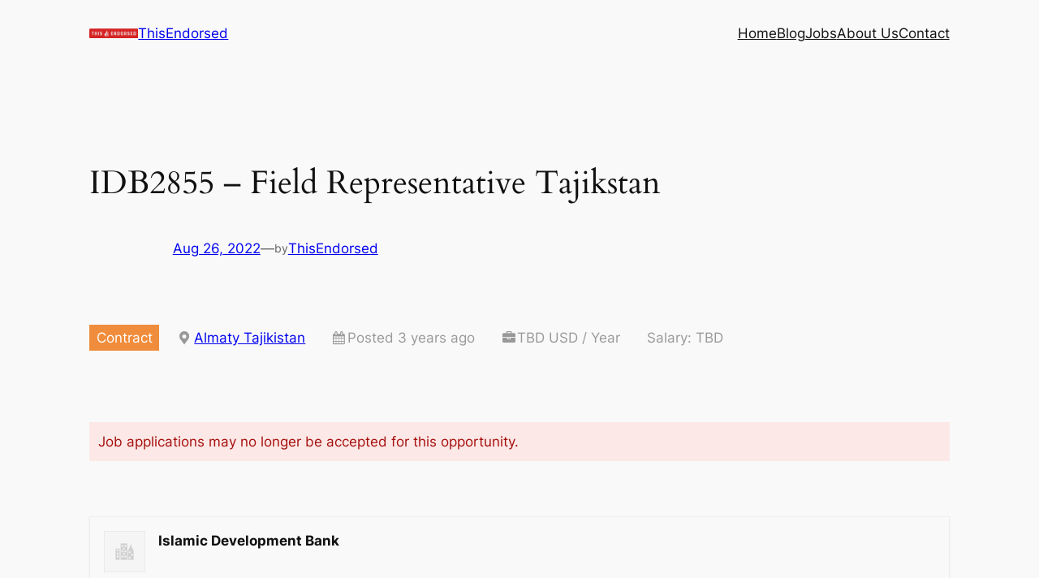

--- FILE ---
content_type: text/html; charset=utf-8
request_url: https://www.google.com/recaptcha/api2/aframe
body_size: 267
content:
<!DOCTYPE HTML><html><head><meta http-equiv="content-type" content="text/html; charset=UTF-8"></head><body><script nonce="pRoDmj7FI26OOPgtIPSNBQ">/** Anti-fraud and anti-abuse applications only. See google.com/recaptcha */ try{var clients={'sodar':'https://pagead2.googlesyndication.com/pagead/sodar?'};window.addEventListener("message",function(a){try{if(a.source===window.parent){var b=JSON.parse(a.data);var c=clients[b['id']];if(c){var d=document.createElement('img');d.src=c+b['params']+'&rc='+(localStorage.getItem("rc::a")?sessionStorage.getItem("rc::b"):"");window.document.body.appendChild(d);sessionStorage.setItem("rc::e",parseInt(sessionStorage.getItem("rc::e")||0)+1);localStorage.setItem("rc::h",'1769792691977');}}}catch(b){}});window.parent.postMessage("_grecaptcha_ready", "*");}catch(b){}</script></body></html>